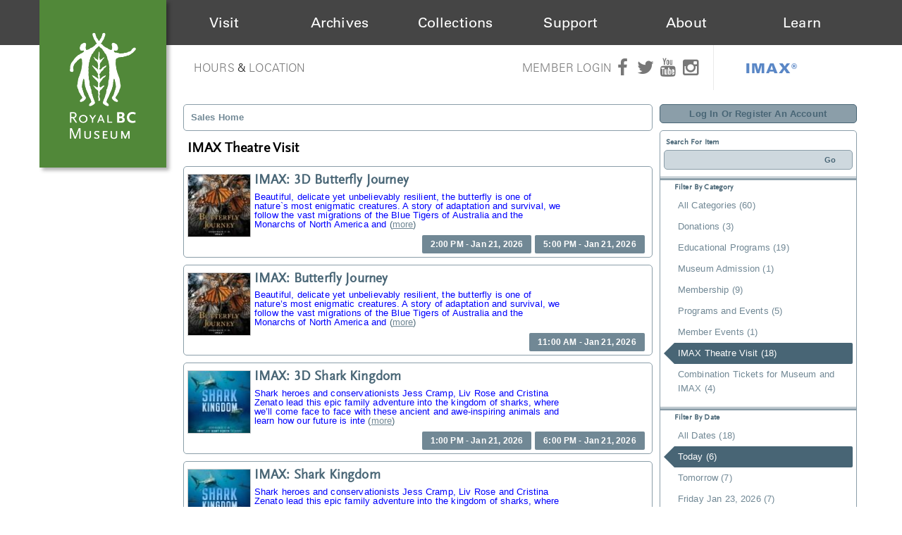

--- FILE ---
content_type: text/html; charset=utf-8
request_url: https://sales.royalbcmuseum.bc.ca/Default.aspx?tagid=3&from=06%2F17%2F2024&until=06%2F24%2F2024&venue=0
body_size: 32574
content:


<!DOCTYPE html PUBLIC "-//W3C//DTD XHTML 1.0 Transitional//EN" "http://www.w3.org/TR/xhtml1/DTD/xhtml1-transitional.dtd">
<html xmlns="http://www.w3.org/1999/xhtml">
<head id="ctl00_ctl00_PageHead"><title>
	Select An Item - Royal BC Museum
</title><meta name="viewport" content="width=device-width, initial-scale=1" />

<link href="client/css/Custom.css" rel="stylesheet" type="text/css" media="all" />
<link href="client/css/CustomPrint.css" rel="stylesheet" type="text/css" media="print" />

<link href="https://atms.azureedge.net/atmsonline/_base/atms/css/reset.css" rel="stylesheet" type="text/css" media="all" />
<link href="https://atms.azureedge.net/atmsonline/_base/atms/css/base.css" rel="stylesheet" type="text/css" media="all" />
<link href="https://atms.azureedge.net/atmsonline/_base/atms/css/print.css" rel="stylesheet" type="text/css" media="print" />
<link href="https://atms.azureedge.net/atmsonline/_base/atms/css/jquery-ui-1.9.2.custom.min.css" rel="stylesheet" type="text/css" media="all" />
<link href="https://atms.azureedge.net/atmsonline/_base/atms/css/prettyphoto.css" rel="stylesheet" type="text/css" media="all" />

<link href="atms/css/site.css?v=v3.4.1.15" rel="stylesheet" type="text/css" media="all" />

    
  


<!-- Google tag (gtag.js) --> <script async src="https://www.googletagmanager.com/gtag/js?id=G-RB0DP6SLL6"></script> <script> window.dataLayer = window.dataLayer || []; function gtag(){dataLayer.push(arguments);} gtag('js', new Date()); gtag('config', 'G-RB0DP6SLL6'); </script>

<!-- Google tag (gtag.js) -->
<script async src="https://www.googletagmanager.com/gtag/js?id=G-8E52VMXKS7"></script>
<script>
  window.dataLayer = window.dataLayer || [];
  function gtag(){dataLayer.push(arguments);}
  gtag('js', new Date());
 
  gtag('config', 'G-8E52VMXKS7');
</script>


<!--
<script type="text/javascript" src="//use.typekit.net/ljj2lse.js"></script>
<script type="text/javascript">try{Typekit.load();}catch(e){}</script>
-->

<link href='https://fonts.googleapis.com/css?family=Neuton:400,200,300,400italic,700' rel='stylesheet' type='text/css'>
<link type="text/css" rel="stylesheet" href="//fast.fonts.net/cssapi/1b360d1a-06a6-414a-877f-b55ef42c6c00.css"/>
<link rel="stylesheet" href="https://maxcdn.bootstrapcdn.com/font-awesome/4.5.0/css/font-awesome.min.css">
<link rel="stylesheet" type="text/css" href="https://atms.azureedge.net/atmsonline/rbcm/v3.4.1.5/client/css/kispiox.css">
<link rel="stylesheet" type="text/css" href="https://cdn.royalbcmuseum.bc.ca/includes/css/kispiox.css">
<script src="https://ajax.googleapis.com/ajax/libs/jquery/3.1.0/jquery.min.js"></script>
<script type="text/javascript" src="https://cdn.royalbcmuseum.bc.ca/includes/js/kispiox.js"></script>


 <script src="//ajax.googleapis.com/ajax/libs/jquery/1.12.2/jquery.min.js"></script>
 <script src="//ajax.googleapis.com/ajax/libs/jqueryui/1.9.2/jquery-ui.min.js"></script>

<script type="text/javascript" src="https://atms.azureedge.net/atmsonline/_base/atms/js/jquery.query.js"></script>
<script type="text/javascript" src="https://atms.azureedge.net/atmsonline/_base/atms/js/jquery.jcarousellite.js"></script>
<script type="text/javascript" src="https://atms.azureedge.net/atmsonline/_base/atms/js/jquery.numeric.js"></script>
<script type="text/javascript" src="https://atms.azureedge.net/atmsonline/_base/atms/js/jquery.scrollTo-min.js"></script>
<script type="text/javascript" src="https://atms.azureedge.net/atmsonline/_base/atms/js/atms.js"></script>
<script type="text/javascript" src="https://atms.azureedge.net/atmsonline/_base/atms/js/atms.responsive.js"></script>
<script type="text/javascript" src="https://atms.azureedge.net/atmsonline/_base/atms/js/jquery.truncator.js"></script>
<script type="text/javascript" src="https://atms.azureedge.net/atmsonline/_base/atms/js/atms.online.js"></script>
<script type="text/javascript" src="https://atms.azureedge.net/atmsonline/_base/atms/js/atms.seating.js"></script>
<script type="text/javascript" src="https://atms.azureedge.net/atmsonline/_base/atms/js/jquery.prettyPhoto.min.js"></script></head>
<body> 

<script type="text/javascript">
adroll_adv_id = "MIGQYAKDPZEAXDS3RDUONL";
adroll_pix_id = "V7HBNXBVGBDDTICBBRL33U";
(function () {
var oldonload = window.onload;
window.onload = function(){
   __adroll_loaded=true;
   var scr = document.createElement("script");
   var host = (("https:" == document.location.protocol) ? "https://s.adroll.com" : "http://a.adroll.com");
   scr.setAttribute('async', 'true');
   scr.type = "text/javascript";
   scr.src = host + "/j/roundtrip.js";
   ((document.getElementsByTagName('head') || [null])[0] ||
    document.getElementsByTagName('script')[0].parentNode).appendChild(scr);
   if(oldonload){oldonload()}};
}());
</script>


<!--[if lt IE 7]><div class="alert">Please <a href="http://browsehappy.com/">upgrade to a different browser</a> or <a href="http://www.google.com/chromeframe/?redirect=true">install Google Chrome Frame</a> to experience this site.</div><![endif]-->

<div id="header">
  <div id="rbcm-nav-mobile" class="col-100 d-hide">
    <div id="mobile-menu" class="col-100">
      <div class="col-20" id="mobile-logo"><a href="https://royalbcmuseum.bc.ca"><img src="https://cdn.royalbcmuseum.bc.ca/assets/logos/green/rbcm-logo-square-60.png" title="The Royal BC Museum" alt="The Royal BC Museum Logo"></a></div>
      <div class="col-80" id="mobile-triggers">
        <div class="col-100 trigger" id="mobile-menu-trigger"><i class="fa fa-bars"></i></div>
      </div><!-- #mobile-triggers -->
      <div id="header-menu-mobile" class="d-hide closed col-100">
        <ul class="col-100">
          <li><a href="http://royalbcmuseum.bc.ca/visit/plan-your-visit">Visit</a></li>
          <li><a href="http://royalbcmuseum.bc.ca/bc-archives/archives">Archives</a></li>
          <li><a href="http://royalbcmuseum.bc.ca/collections/collections-care/about-conservation">Collections</a></li>
          <li><a href="http://royalbcmuseum.bc.ca/support-us/support">Support</a></li>
          <li><a href="http://royalbcmuseum.bc.ca/about/museum-information">About</a></li>
          <li><a href="http://royalbcmuseum.bc.ca/learn/learning">Learn</a></li>
          <li><a href="http://royalbcmuseum.bc.ca/visit/imax">IMAX<sup>&reg;</sup></a></li>
        </ul>
      </div>
    </div><!-- #mobile-menu -->
  </div>
  <div id="rbcm-nav" class="col-100 left m-hide">
    <div id="rbcm-nav-container" class="max-1200">
      <div id="rbcm-logo" class="col-15 left z3"><a href="https://royalbcmuseum.bc.ca"><img src="https://cdn.royalbcmuseum.bc.ca/assets/logos/green/rbcm-logo-rect-180.png" title="The Royal BC Museum" alt="The Royal BC Museum Logo"/></a></div>
      <div id="header-menu" class="col-100 m-hide">
        <div class="header-menu-item col-15" id="visit"><div class="item-title"><span><a href="http://royalbcmuseum.bc.ca/visit/plan-your-visit">Visit</a></span></div></div>
        <div class="header-menu-item col-15" id="archives"><div class="item-title"><span><a href="http://royalbcmuseum.bc.ca/bc-archives/archives">Archives</a></span></div></div>
        <div class="header-menu-item col-15" id="collections"><div class="item-title"><span><a href="http://royalbcmuseum.bc.ca/collections/collections-care/about-conservation">Collections</a></span></div></div>
        <div class="header-menu-item col-15" id="support"><div class="item-title"><span><a href="http://royalbcmuseum.bc.ca/support-us/support/support-museum">Support</a></span></div></div>
        <div class="header-menu-item col-15" id="about"><div class="item-title"><span><a href="http://royalbcmuseum.bc.ca/about/about-museum">About</a></span></div></div>
        <div class="header-menu-item col-15" id="learn"><div class="item-title"><span><a href="http://royalbcmuseum.bc.ca/learn/learning/about-learning">Learn</a></span></div></div>
      </div><!-- #header-menu -->
    </div><!-- #rbcm-nav-container -->
  </div><!-- #rbcm-nav -->

  <div class="max-1200" id="rbcm-meta">
  <div class="col-50" id="gallery-hours">
    <div class="col-100 m-hide" id="hours-location">
      <a href="http://royalbcmuseum.bc.ca/visit/plan-your-visit/hours" title="Royal BC Museum Hours">Hours</a> &amp; <a href="http://royalbcmuseum.bc.ca/visit/plan-your-visit/location" title="Royal BC Museum Location">Location</a>
    </div>
  </div><!-- #gallery-hours -->
  <div class="col-50 m-hide" id="members-social">
    <div class="wrapper">
      <div class="social-icons">
        <a class="member-login m-hide" href="https://sales.royalbcmuseum.bc.ca/SignIn.aspx?ReturnUrl=https%3a%2f%2fsales.royalbcmuseum.bc.ca%2fDefault.aspx%3ftagid%3d6">Member Login</a> <a href="https://www.facebook.com/RoyalBCMuseum" target="_blank" title="Royal BC Museum's official Facebook page"><i class="fa fa-facebook"></i></a>
        <a href="https://twitter.com/RoyalBCMuseum" target="_blank" title="Royal BC Museum's official Twitter page"><i class="fa fa-twitter"></i></a>
        <a href="https://www.youtube.com/user/RoyalBCMuseum" target="_blank" title="Royal BC Museum's official YouTube page"><i class="fa fa-youtube"></i></a>
        <a href="https://www.instagram.com/royalbcmuseum/" target="_blank" title="Royal BC Museum's official Instagram page"><i class="fa fa-instagram"></i></a>
        <div id="header-imax">
          <a href="http://royalbcmuseum.bc.ca/visit/imax">IMAX®</a>
        </div>
      </div><!-- #social-icons -->
    </div><!-- .wrapper-->
  </div><!-- #member-social-->
</div>

</div><!-- #header -->

<div id="wrap" class="container" role="document">
  <div id="content" class="row-fluid">


<div id="ATMSContainer" class="">

    
  <div class="minimizedPalettes">
    <nav class="navigation">
      <div class="nav-items">
        <a href="/Default.aspx">
          <span class="nav-item">
            <i class="nav-icon icon-home">&nbsp;</i>
            <span class="nav-label">Home</span>
          </span>
        </a>
        <a href="/OrderSummary.aspx">
          <span class="nav-item">
            <span id="div_minimizedShoppingCartTotal"></span>
            <span id="div_minimizedShoppingCartTimer"></span>
            <i class="nav-icon icon-cart">&nbsp;</i>
            <span class="nav-label">Cart</span>
          </span>
        </a>

        <div id="nav-search">
          <div class="nav-item">
            <i class="nav-icon icon-search">&nbsp;</i>
            <div class="nav-label">Search</div>
          </div>
        </div>

      
        <a href="/SignIn.aspx?ReturnUrl=https%3a%2f%2fsales.royalbcmuseum.bc.ca%2fDefault.aspx%3ftagid%3d3%26from%3d06%252F17%252F2024%26until%3d06%252F24%252F2024%26venue%3d0">
          <span class="nav-item">
            <i class="nav-icon icon-user">&nbsp;</i>
            <span class="nav-label">Sign In</span>
          </span>
        </a>
      

      </div>
    </nav>
  </div>
  
  <div class="ClientMobileContent">
    <div class="search-container">
      <form action="/Default.aspx" class="search-form" method="get">
        <input name="q" type="text" placeholder="search" value="" />
      </form>
    </div>
	</div>

	
  <div id="RightSide" class="twocolumn">     
    <form method="get">
      
    <div id="Account">
        <a id="login-register" href="/SignIn.aspx?ReturnUrl=https%3a%2f%2fsales.royalbcmuseum.bc.ca%2fDefault.aspx%3ftagid%3d3%26from%3d06%252F17%252F2024%26until%3d06%252F24%252F2024%26venue%3d0" title="Log in to an existing account, look up your membership, or register a new account.">
          <strong>
            <span>Log In Or Register An Account</span>
          </strong>
        </a>
    </div>

      
  <div id="Filters">
	  <h3>Search For Item</h3>
      

<div id="RightSearchBar">
    <input type="text"  id="q" name="q" value=""  />
    <input type="submit" value="Go" id="Go" />
</div>
      
  <div class="filter">
    <h3>Filter By Category</h3>
    <input type="hidden" id="tagid" name="tagid" value="3" />    
    <ul>
      
        <li class="">
          <a href="https://sales.royalbcmuseum.bc.ca/Default.aspx?tagid=0&from=06%2f17%2f2024&until=06%2f24%2f2024&venue=0">
            All Categories (60)
          </a>
        </li>
      
        <li class="">
          <a href="https://sales.royalbcmuseum.bc.ca/Default.aspx?tagid=19&from=06%2f17%2f2024&until=06%2f24%2f2024&venue=0">
            Donations (3)
          </a>
        </li>
      
        <li class="">
          <a href="https://sales.royalbcmuseum.bc.ca/Default.aspx?tagid=7&from=06%2f17%2f2024&until=06%2f24%2f2024&venue=0">
            Educational Programs (19)
          </a>
        </li>
      
        <li class="">
          <a href="https://sales.royalbcmuseum.bc.ca/Default.aspx?tagid=4&from=06%2f17%2f2024&until=06%2f24%2f2024&venue=0">
            Museum Admission (1)
          </a>
        </li>
      
        <li class="">
          <a href="https://sales.royalbcmuseum.bc.ca/Default.aspx?tagid=8&from=06%2f17%2f2024&until=06%2f24%2f2024&venue=0">
            Membership (9)
          </a>
        </li>
      
        <li class="">
          <a href="https://sales.royalbcmuseum.bc.ca/Default.aspx?tagid=6&from=06%2f17%2f2024&until=06%2f24%2f2024&venue=0">
            Programs and Events (5)
          </a>
        </li>
      
        <li class="">
          <a href="https://sales.royalbcmuseum.bc.ca/Default.aspx?tagid=15&from=06%2f17%2f2024&until=06%2f24%2f2024&venue=0">
            Member Events (1)
          </a>
        </li>
      
        <li class="selected">
          <a href="https://sales.royalbcmuseum.bc.ca/Default.aspx?tagid=3&from=06%2f17%2f2024&until=06%2f24%2f2024&venue=0">
            IMAX Theatre Visit (18)
          </a>
        </li>
      
        <li class="">
          <a href="https://sales.royalbcmuseum.bc.ca/Default.aspx?tagid=5&from=06%2f17%2f2024&until=06%2f24%2f2024&venue=0">
            Combination Tickets for Museum and IMAX (4)
          </a>
        </li>
      
    </ul>
  </div>

      
  <div class="filter" id="DateFilter">
    <h3>Filter By Date</h3>
    <ul>
      
        <li class="">
          <a href="https://sales.royalbcmuseum.bc.ca/Default.aspx?tagid=3&from=01%2f21%2f2026&venue=0">All Dates (18)</a>
        </li>
      
        <li class="selected">
          <a href="https://sales.royalbcmuseum.bc.ca/Default.aspx?tagid=3&from=01%2f21%2f2026&until=01%2f21%2f2026&venue=0">Today (6)</a>
        </li>
      
        <li class="">
          <a href="https://sales.royalbcmuseum.bc.ca/Default.aspx?tagid=3&from=01%2f22%2f2026&until=01%2f22%2f2026&venue=0">Tomorrow (7)</a>
        </li>
      
        <li class="">
          <a href="https://sales.royalbcmuseum.bc.ca/Default.aspx?tagid=3&from=01%2f23%2f2026&until=01%2f23%2f2026&venue=0">Friday Jan 23, 2026 (7)</a>
        </li>
      
        <li class="">
          <a href="https://sales.royalbcmuseum.bc.ca/Default.aspx?tagid=3&from=01%2f24%2f2026&until=01%2f24%2f2026&venue=0">Saturday Jan 24, 2026 (7)</a>
        </li>
      
        <li class="">
          <a href="https://sales.royalbcmuseum.bc.ca/Default.aspx?tagid=3&from=01%2f25%2f2026&until=01%2f25%2f2026&venue=0">Sunday Jan 25, 2026 (7)</a>
        </li>
      
        <li class="">
          <a href="https://sales.royalbcmuseum.bc.ca/Default.aspx?tagid=3&from=01%2f21%2f2026&until=01%2f28%2f2026&venue=0">Next 7 Days (7)</a>
        </li>
      
        <li class="">
          <a href="https://sales.royalbcmuseum.bc.ca/Default.aspx?tagid=3&from=01%2f21%2f2026&until=02%2f20%2f2026&venue=0">Next 30 Days (15)</a>
        </li>
      
      
      <li class="">
        <div id="DateSelect">
            Range:
            <input type="text" id="dateFilterFrom" name="from" value="01/21/2026" /> 
            To 
            <input type="text" id="dateFilterUntil" name="until" value="01/21/2026" />
        </div>
      </li>
    </ul>
  </div>

      
<script type="text/javascript">
  $(document).ready(function() {

    

  });
</script>
  </div>

      

<div id="Cart">
  <h2>Your Order</h2>
  <p class="Amount">
    $0.00
  </p>
  <p class="AmountText">
    Order Total
  </p>
  
    <p class="details">
      There are currently no items in your order.
    </p>
  
</div>

      
  


    </form>
  </div>

  
  <div id="LeftSide">
	  
    
  <div id="BreadCrumbs">
    <ol>
      
          <li class="Here C0">
            Sales Home
          </li>
      
    </ol>
  </div>

    
    
    <h1>IMAX Theatre Visit</h1>
    
    

<div class="homepage-filters ClientMobileContent">
  
  <div class="filters">
    
    
      <select name="tagFilter" class="navigation-dropdown">
        
          <option value="https://sales.royalbcmuseum.bc.ca/Default.aspx?tagid=0&from=06%2f17%2f2024&until=06%2f24%2f2024&venue=0" >
            All Categories (60)
          </option>
        
          <option value="https://sales.royalbcmuseum.bc.ca/Default.aspx?tagid=19&from=06%2f17%2f2024&until=06%2f24%2f2024&venue=0" >
            Donations (3)
          </option>
        
          <option value="https://sales.royalbcmuseum.bc.ca/Default.aspx?tagid=7&from=06%2f17%2f2024&until=06%2f24%2f2024&venue=0" >
            Educational Programs (19)
          </option>
        
          <option value="https://sales.royalbcmuseum.bc.ca/Default.aspx?tagid=4&from=06%2f17%2f2024&until=06%2f24%2f2024&venue=0" >
            Museum Admission (1)
          </option>
        
          <option value="https://sales.royalbcmuseum.bc.ca/Default.aspx?tagid=8&from=06%2f17%2f2024&until=06%2f24%2f2024&venue=0" >
            Membership (9)
          </option>
        
          <option value="https://sales.royalbcmuseum.bc.ca/Default.aspx?tagid=6&from=06%2f17%2f2024&until=06%2f24%2f2024&venue=0" >
            Programs and Events (5)
          </option>
        
          <option value="https://sales.royalbcmuseum.bc.ca/Default.aspx?tagid=15&from=06%2f17%2f2024&until=06%2f24%2f2024&venue=0" >
            Member Events (1)
          </option>
        
          <option value="https://sales.royalbcmuseum.bc.ca/Default.aspx?tagid=3&from=06%2f17%2f2024&until=06%2f24%2f2024&venue=0" selected>
            IMAX Theatre Visit (18)
          </option>
        
          <option value="https://sales.royalbcmuseum.bc.ca/Default.aspx?tagid=5&from=06%2f17%2f2024&until=06%2f24%2f2024&venue=0" >
            Combination Tickets for Museum and IMAX (4)
          </option>
        
      </select>
    

    <select id="dateFilter" name="dateFilter" class="navigation-dropdown">
      
        <option value="https://sales.royalbcmuseum.bc.ca/Default.aspx?tagid=3&from=01%2f21%2f2026&venue=0" >
          All Dates (18)
        </option>
      
        <option value="https://sales.royalbcmuseum.bc.ca/Default.aspx?tagid=3&from=01%2f21%2f2026&until=01%2f21%2f2026&venue=0" selected>
          Today (6)
        </option>
      
        <option value="https://sales.royalbcmuseum.bc.ca/Default.aspx?tagid=3&from=01%2f22%2f2026&until=01%2f22%2f2026&venue=0" >
          Tomorrow (7)
        </option>
      
        <option value="https://sales.royalbcmuseum.bc.ca/Default.aspx?tagid=3&from=01%2f23%2f2026&until=01%2f23%2f2026&venue=0" >
          Friday Jan 23, 2026 (7)
        </option>
      
        <option value="https://sales.royalbcmuseum.bc.ca/Default.aspx?tagid=3&from=01%2f24%2f2026&until=01%2f24%2f2026&venue=0" >
          Saturday Jan 24, 2026 (7)
        </option>
      
        <option value="https://sales.royalbcmuseum.bc.ca/Default.aspx?tagid=3&from=01%2f25%2f2026&until=01%2f25%2f2026&venue=0" >
          Sunday Jan 25, 2026 (7)
        </option>
      
        <option value="https://sales.royalbcmuseum.bc.ca/Default.aspx?tagid=3&from=01%2f21%2f2026&until=01%2f28%2f2026&venue=0" >
          Next 7 Days (7)
        </option>
      
        <option value="https://sales.royalbcmuseum.bc.ca/Default.aspx?tagid=3&from=01%2f21%2f2026&until=02%2f20%2f2026&venue=0" >
          Next 30 Days (15)
        </option>
      
    </select>

    

  </div>

</div>

    <div id="ctl00_ctl00_MainContentPlaceHolder_MainContentPlaceHolder_CustomGreeting">
    </div>
    
<div class="tag-details">
    
</div>
    
    
        
  <div class="EventListing">
    <div class="Image">
      <img src="/image.axd?item=12727&w=90&h=90" />
    </div>
    <div class="Venue">
      
    </div>
    
    <h2>IMAX: 3D Butterfly Journey</h2>
    <div class="ItemDetails Truncate">
      <p>  <span style="color:blue">Beautiful, delicate yet unbelievably resilient, the butterfly  is one of nature`s most enigmatic creatures. A story of adaptation and survival,  we follow the vast migrations of the Blue Tigers of Australia and the Monarchs of  North America and Mexico. With the help of cutting edge slow-motion, drone and macro  filming techniques, we see the butterflies&nbsp;tiny world in immaculate detail  as they overcome the challenges of metamorphosis and migration, fly thousands of  kilometers and as high as 3300 meters. Butterfly Journey reveals our interconnected  and awe-inspiring world on the giant screen, through the eyes of the butterflies.  Yet what fate awaits them when the fine-tuned climates they intimately know suddenly  shift?</span></p><p>  <span style="color:blue">Run time 39min. Rated G</span></p> 
    </div>
    <div class="ButtonArea">
      <a href="/Selection.aspx?item=12727&sch=661314" class="PrimaryAction" >2:00 PM - Jan 21, 2026</a><a href="/Selection.aspx?item=12727&sch=661315" class="PrimaryAction" >5:00 PM - Jan 21, 2026</a>
    </div>
    <div style="clear:both;"></div>
  </div>

  <div class="EventListing">
    <div class="Image">
      <img src="/image.axd?item=12725&w=90&h=90" />
    </div>
    <div class="Venue">
      
    </div>
    
    <h2>IMAX: Butterfly Journey</h2>
    <div class="ItemDetails Truncate">
      <p>  <span style="color:blue">Beautiful, delicate yet unbelievably resilient, the butterfly  is one of nature’s most enigmatic creatures. A story of adaptation and survival,  we follow the vast migrations of the Blue Tigers of Australia and the Monarchs of  North America and Mexico. With the help of cutting edge slow-motion, drone and macro  filming techniques, we see the butterflies’ tiny world in immaculate detail as they  overcome the challenges of metamorphosis and migration, fly thousands of kilometers  and as high as 3300 meters. Butterfly Journey reveals our interconnected and awe-inspiring  world on the giant screen, through the eyes of the butterflies. Yet what fate awaits  them when the fine-tuned climates they intimately know suddenly shift?</span></p><p>  <span style="color:blue">Run time 39min. Rated G</span></p> 
    </div>
    <div class="ButtonArea">
      <a href="/Selection.aspx?item=12725&sch=661299" class="PrimaryAction" >11:00 AM - Jan 21, 2026</a>
    </div>
    <div style="clear:both;"></div>
  </div>

  <div class="EventListing">
    <div class="Image">
      <img src="/image.axd?item=12721&w=90&h=90" />
    </div>
    <div class="Venue">
      
    </div>
    
    <h2>IMAX: 3D Shark Kingdom</h2>
    <div class="ItemDetails Truncate">
      <p>  <span style="color:blue">Shark heroes and conservationists Jess Cramp, Liv Rose  and Cristina Zenato lead this epic family adventure into the kingdom of sharks,  where we’ll come face to face with these ancient and awe-inspiring animals and learn  how our future is intertwined with theirs.</span></p><p>  <span style="color:blue">Each shark species wields unique powers that help them  survive in diverse ecosystems, whether it’s a great white hunting in the wild and  wind-swept seas of New Zealand, whaler sharks learning to coexist with Australian  fishermen, or elusive oceanic white tip “shipwreck sharks” traversing uncharted  depths of the Pacific.</span></p><p>  <span style="color:blue">In some of the world’s most beautiful diving locations,  join the action to understand and help these magnificent creatures, and be immersed  in the larger story of our shared oceans.</span></p><p>  <span style="color:blue">Run time 38min. Rated G</span></p> 
    </div>
    <div class="ButtonArea">
      <a href="/Selection.aspx?item=12721&sch=661401" class="PrimaryAction" >1:00 PM - Jan 21, 2026</a><a href="/Selection.aspx?item=12721&sch=661402" class="PrimaryAction" >6:00 PM - Jan 21, 2026</a>
    </div>
    <div style="clear:both;"></div>
  </div>

  <div class="EventListing">
    <div class="Image">
      <img src="/image.axd?item=12720&w=90&h=90" />
    </div>
    <div class="Venue">
      
    </div>
    
    <h2>IMAX: Shark Kingdom</h2>
    <div class="ItemDetails Truncate">
      <p>  <span style="color:blue">Shark heroes and conservationists Jess Cramp, Liv Rose  and Cristina Zenato lead this epic family adventure into the kingdom of sharks,  where we’ll come face to face with these ancient and awe-inspiring animals and learn  how our future is intertwined with theirs.</span></p><p>  <span style="color:blue">Each shark species wields unique powers that help them  survive in diverse ecosystems, whether it’s a great white hunting in the wild and  wind-swept seas of New Zealand, whaler sharks learning to coexist with Australian  fishermen, or elusive oceanic white tip “shipwreck sharks” traversing uncharted  depths of the Pacific.</span></p><p>  <span style="color:blue">In some of the world’s most beautiful diving locations,  join the action to understand and help these magnificent creatures, and be immersed  in the larger story of our shared oceans.</span></p><p>  <span style="color:blue">Run time 38min. Rated G</span></p> 
    </div>
    <div class="ButtonArea">
      <a href="/Selection.aspx?item=12720&sch=661332" class="PrimaryAction" >10:00 AM - Jan 21, 2026</a>
    </div>
    <div style="clear:both;"></div>
  </div>

  <div class="EventListing">
    <div class="Image">
      <img src="/image.axd?item=12704&w=90&h=90" />
    </div>
    <div class="Venue">
      
    </div>
    
    <h2>IMAX: Wild Rescue</h2>
    <div class="ItemDetails Truncate">
      <p>  <span style="color:blue"><span style="color:blue">Experience the inspiring journey  of animals given a second chance at a wild life in this giant screen adventure.  Based on the work at the Santa Barbara Wildlife Care Network, this uplifting film  follows the dedicated teams who rescue, rehabilitate, and release injured and orphaned  wild animals.</span></span></p><p>  <span style="color:blue"><span style="color:blue">From the arrival of a fragile  bobcat to the rehabilitation of a young fox, explore hospital admissions, groundbreaking  medical treatments, and the delicate balance of wildlife care. Baby birds, nocturnal  creatures, and even pelicans undergoing surgery highlight the interconnectedness  of all species and the innovative efforts of modern conservation.</span></span></p><p>  <span style="color:blue"><span style="color:blue">With breathtaking cinematography  and heartwarming moments, Wild Rescue reminds us that every creature deserves a  second chance—and that hope is worth fighting for.</span></span></p><p>  <span style="color:blue"><span style="color:blue"><span style="color:blue">Run time  40 min. Rated G.</span></span></span></p><p>  &nbsp;</p> 
    </div>
    <div class="ButtonArea">
      <a href="/Selection.aspx?item=12704&sch=661359" class="PrimaryAction" >12:00 PM - Jan 21, 2026</a><a href="/Selection.aspx?item=12704&sch=661360" class="PrimaryAction" >4:00 PM - Jan 21, 2026</a>
    </div>
    <div style="clear:both;"></div>
  </div>

  <div class="EventListing">
    <div class="Image">
      <img src="/image.axd?item=12688&w=90&h=90" />
    </div>
    <div class="Venue">
      
    </div>
    
    <h2>IMAX: Tiger Tiger</h2>
    <div class="ItemDetails Truncate">
      <p>  <span style="color:blue"><span style="color:blue">Oscar&reg; winner Michelle Yeoh  narrates this adventure into the wildest tiger habitat on Earth—the remote, eerily  beautiful mangrove forests of India and Bangladesh.</span></span></p><p>  <span style="color:blue"><span style="color:blue">Guided by Alan Rabinowitz, credited  as the ‘Indiana Jones of big cat-conservation’ for his adventures, <i>Tiger Tiger</i>  takes viewers to a landscape never seen before on the Giant Screen to meet the people  and the gravely threatened predator who share this difficult land. A celebration  of the majestic icon of the animal kingdom, Tiger Tiger shows why those who live  with tigers want—and need— the tiger to survive.</span></span></p><p>  <span style="color:blue"><span style="color:blue">Run time 39 min. Rated G.</span></span></p> 
    </div>
    <div class="ButtonArea">
      <a href="/Selection.aspx?item=12688&sch=661378" class="PrimaryAction" >3:00 PM - Jan 21, 2026</a>
    </div>
    <div style="clear:both;"></div>
  </div>


<script type="text/javascript">
    $('.Truncate').truncate({ max_length: 250 });
</script>
        
        
	</div>



    

    <div style="clear:both"></div>
    
    <div id="vantixFooter">
        Online Sales powered by <a href="http://vantixsystems.com/">Vantix Systems Inc</a>
        <!-- v3.4.1.15 -->
    </div>
    
</div>



</div><!-- /#content -->
</div><!-- /#wrap -->

    <footer id="footer" class="clearfix">
      <div class="col-100" id="footer-container">
        <div class="footer-block col-25" id="footer-block-1">
          <a href="https://royalbcmuseum.bc.ca"><img alt="Royal BC Museum Logo" src="https://cdn.royalbcmuseum.bc.ca/assets/logos/grey/rbcm-logo-tab-130.png" title="Royal BC Museum"></a>
        </div>
        <div class="footer-block col-25" id="footer-block-2">
          <h2>Plan Your Visit</h2>
          <ul>
            <li><a href="http://royalbcmuseum.bc.ca/visit/tickets-admission">Buy Tickets</a></li>
            <li><a href="http://royalbcmuseum.bc.ca/visit/plan-your-visit/hours">Hours</a> &amp; <a href="http://royalbcmuseum.bc.ca/visit/plan-your-visit/location">Location</a></li>
            <li><a href="http://royalbcmuseum.bc.ca/visit/calendar">Events</a></li>
          </ul>
        </div>
        <div class="footer-block col-25" id="footer-block-3">
          <h2>Get In Touch</h2>
          <p>
            675 Belleville Street,<br>
            Victoria, BC V8W 9W2
          </p>
          <p>
            <a href="tel:12503567226">1-250-356-8095</a><br>
            <a href="tel:18884477977">1-888-447-7977</a><br>
            <a href="mailto:reception@royalbcmuseum.bc.ca">reception@royalbcmuseum.bc.ca</a>
          </p>
        </div>
        <div class="footer-block col-25" id="footer-block-4">
          <h2>Quick Links</h2>
          <ul class="menu">
            <li>
              <i aria-hidden="true" class="fa fa-envelope-o"></i> <a href="https://royalbcmuseum.bc.ca/subscribe" target="_blank" title="">Subscribe to Newsletter</a>
            </li>
            <li>
              <a href="http://royalbcmuseum.bc.ca/visit/plan-your-visit/hours" title="">Hours &amp; Location</a>
            </li>
            <li>
              <a href="http://royalbcmuseum.bc.ca/about/people/employment" title="">Employment</a>
            </li>
            <li>
              <a href="http://royalbcmuseum.bc.ca/visit/plan-your-visit/accessibility" title="">Accessibility</a>
            </li>
            <li>
              <a href="http://royalbcmuseum.bc.ca/privacy" title="">Privacy</a>
            </li>
            <li>
              <a href="http://royalbcmuseum.bc.ca/terms-conditions" title="">Terms &amp; Conditions</a>
            </li>
            <li>
              <a href="https://sales.royalbcmuseum.bc.ca/SignIn.aspx?ReturnUrl=https%3a%2f%2fsales.royalbcmuseum.bc.ca%2fDefault.aspx%3ftagid%3d6" title="">Member Login</a>
            </li>
          </ul>
        </div>
      </div>
    </footer>


<script type="text/javascript" src="https://atms.azureedge.net/atmsonline/rbcm/v3.4.1.5/client/scripts/plugins.js"></script>
<script type="text/javascript" src="https://atms.azureedge.net/atmsonline/rbcm/v3.4.1.5/client/scripts/custom.js?v=2"></script>


</body>
</html>